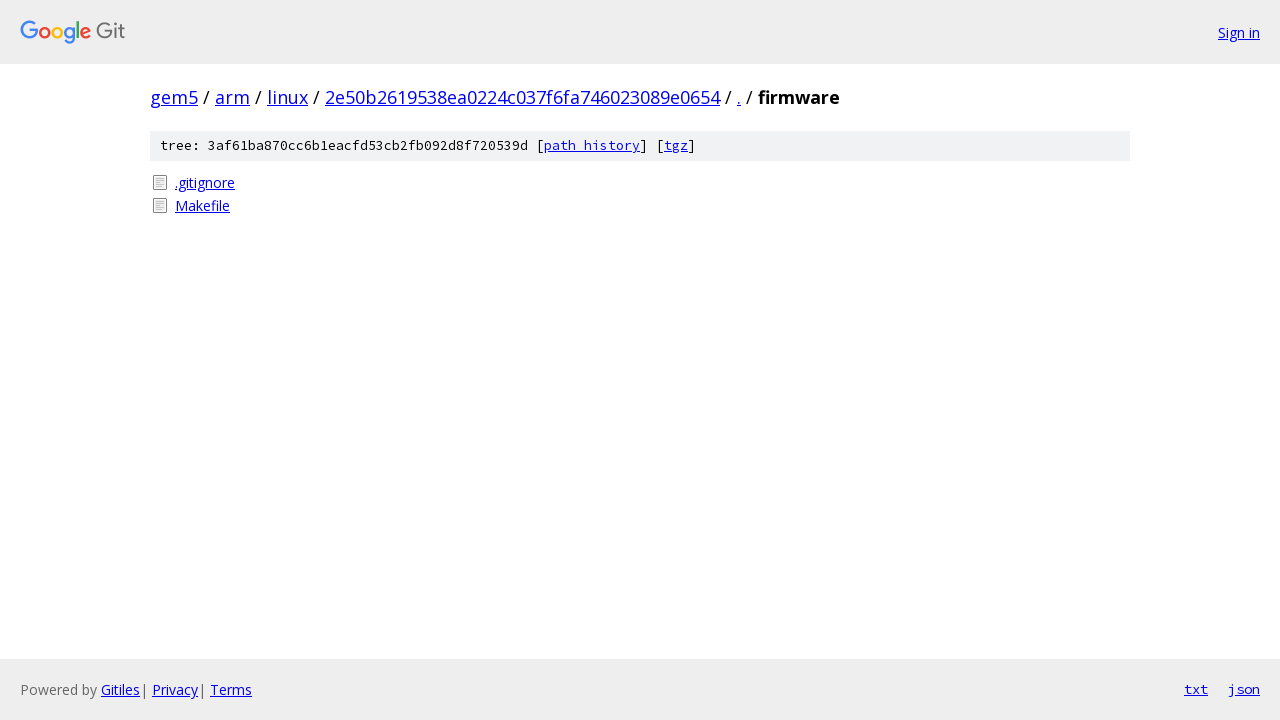

--- FILE ---
content_type: text/html; charset=utf-8
request_url: https://gem5.googlesource.com/arm/linux/+/2e50b2619538ea0224c037f6fa746023089e0654/firmware/
body_size: 703
content:
<!DOCTYPE html><html lang="en"><head><meta charset="utf-8"><meta name="viewport" content="width=device-width, initial-scale=1"><title>firmware - arm/linux - Git at Google</title><link rel="stylesheet" type="text/css" href="/+static/base.css"><!-- default customHeadTagPart --></head><body class="Site"><header class="Site-header"><div class="Header"><a class="Header-image" href="/"><img src="//www.gstatic.com/images/branding/lockups/2x/lockup_git_color_108x24dp.png" width="108" height="24" alt="Google Git"></a><div class="Header-menu"> <a class="Header-menuItem" href="https://accounts.google.com/AccountChooser?faa=1&amp;continue=https://gem5.googlesource.com/login/arm/linux/%2B/2e50b2619538ea0224c037f6fa746023089e0654/firmware">Sign in</a> </div></div></header><div class="Site-content"><div class="Container "><div class="Breadcrumbs"><a class="Breadcrumbs-crumb" href="/?format=HTML">gem5</a> / <a class="Breadcrumbs-crumb" href="/arm/">arm</a> / <a class="Breadcrumbs-crumb" href="/arm/linux/">linux</a> / <a class="Breadcrumbs-crumb" href="/arm/linux/+/2e50b2619538ea0224c037f6fa746023089e0654">2e50b2619538ea0224c037f6fa746023089e0654</a> / <a class="Breadcrumbs-crumb" href="/arm/linux/+/2e50b2619538ea0224c037f6fa746023089e0654/">.</a> / <span class="Breadcrumbs-crumb">firmware</span></div><div class="TreeDetail"><div class="u-sha1 u-monospace TreeDetail-sha1">tree: 3af61ba870cc6b1eacfd53cb2fb092d8f720539d [<a href="/arm/linux/+log/2e50b2619538ea0224c037f6fa746023089e0654/firmware">path history</a>] <span>[<a href="/arm/linux/+archive/2e50b2619538ea0224c037f6fa746023089e0654/firmware.tar.gz">tgz</a>]</span></div><ol class="FileList"><li class="FileList-item FileList-item--regularFile" title="Regular file - .gitignore"><a class="FileList-itemLink" href="/arm/linux/+/2e50b2619538ea0224c037f6fa746023089e0654/firmware/.gitignore">.gitignore</a></li><li class="FileList-item FileList-item--regularFile" title="Regular file - Makefile"><a class="FileList-itemLink" href="/arm/linux/+/2e50b2619538ea0224c037f6fa746023089e0654/firmware/Makefile">Makefile</a></li></ol></div></div> <!-- Container --></div> <!-- Site-content --><footer class="Site-footer"><div class="Footer"><span class="Footer-poweredBy">Powered by <a href="https://gerrit.googlesource.com/gitiles/">Gitiles</a>| <a href="https://policies.google.com/privacy">Privacy</a>| <a href="https://policies.google.com/terms">Terms</a></span><span class="Footer-formats"><a class="u-monospace Footer-formatsItem" href="?format=TEXT">txt</a> <a class="u-monospace Footer-formatsItem" href="?format=JSON">json</a></span></div></footer></body></html>